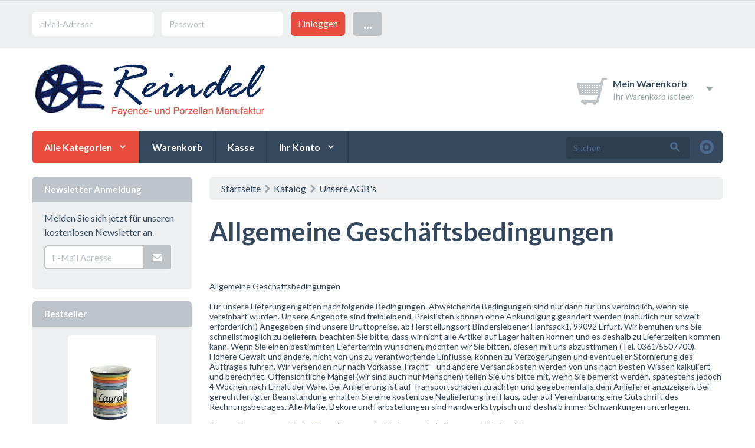

--- FILE ---
content_type: text/html
request_url: https://kaufen.keram.de/shop_content.php?coID=3&XTCsid=e183e9fee3c2195fc2848516f6a66b56
body_size: 8630
content:
<!DOCTYPE html>
<html dir="ltr" lang="de">
<head>
<meta charset="iso-8859-15">

<meta name="viewport" content="width=device-width, initial-scale=1.0">

<!-- Declare Favicons -->
<!-- Follows suggestions from Jon Hicks -->

<link rel="shortcut icon" href="https://kaufen.keram.de/templates/wolkenkraft-rainbow/assets/images/favicon/favicon.ico"> <!-- 32x32 .ico for general use -->
<link rel="icon" type="image/png" href="https://kaufen.keram.de/templates/wolkenkraft-rainbow/assets/images/favicon/favicon-16.png" sizes="16x16"> <!-- 16x16 .png - For general use-->
<link rel="icon" type="image/png" href="https://kaufen.keram.de/templates/wolkenkraft-rainbow/assets/images/favicon/favicon-24.png" sizes="24x24"> <!-- 24x24 .png - Pinned site in IE9-->
<link rel="icon" type="image/png" href="https://kaufen.keram.de/templates/wolkenkraft-rainbow/assets/images/favicon/favicon-32.png" sizes="32x32"> <!-- 32x32 .png - New tab page in Internet Explorer, taskbar button in Windows 7+ and Safari?s ?Read Later? sidebar -->
<link rel="icon" type="image/png" href="https://kaufen.keram.de/templates/wolkenkraft-rainbow/assets/images/favicon/favicon-57.png" sizes="57x57"> <!-- 57x57 .png - Standard iOS home screen (iPod Touch, iPhone first generation to 3G) -->
<link rel="icon" type="image/png" href="https://kaufen.keram.de/templates/wolkenkraft-rainbow/assets/images/favicon/favicon-72.png" sizes="72x72"> <!-- 72x72 .png - iPad home screen icon -->
<link rel="icon" type="image/png" href="https://kaufen.keram.de/templates/wolkenkraft-rainbow/assets/images/favicon/favicon-96.png" sizes="96x96"> <!-- 96x96 .png - Favicon used by the GoogleTV platform -->
<link rel="icon" type="image/png" href="https://kaufen.keram.de/templates/wolkenkraft-rainbow/assets/images/favicon/favicon-114.png" sizes="114x114"> <!-- 114x114 .png - iPhone 4+ home screen icon (twice the standard size for the retina display) -->
<link rel="icon" type="image/png" href="https://kaufen.keram.de/templates/wolkenkraft-rainbow/assets/images/favicon/favicon-128.png" sizes="128x128"> <!-- 128x128 .png - Chrome Web Store -->
<link rel="icon" type="image/png" href="https://kaufen.keram.de/templates/wolkenkraft-rainbow/assets/images/favicon/favicon-195.png" sizes="195x195"> <!-- 195x195 .png - Opera Speed Dial -->

<link rel="apple-touch-icon-precomposed" href="https://kaufen.keram.de/templates/wolkenkraft-rainbow/assets/images/favicon/apple-touch-icon-precomposed.png"> <!-- 72x72 .png - For general use, also used by Android -->
<link rel="apple-touch-icon-precomposed" sizes="114x114" href="https://kaufen.keram.de/templates/wolkenkraft-rainbow/assets/images/favicon/apple-touch-icon-114x114-precomposed.png"> <!-- 114x114 .png - For iPhone 4+ Retina display -->
<link rel="apple-touch-icon-precomposed" sizes="72x72" href="https://kaufen.keram.de/templates/wolkenkraft-rainbow/assets/images/favicon/apple-touch-icon-72x72-precomposed.png"> <!-- 72x72 .png - For iPad -->

<!-- Loading Bootstrap -->
<link href="https://kaufen.keram.de/templates/wolkenkraft-rainbow/assets/bootstrap/css/bootstrap.css" rel="stylesheet">
<link href="https://kaufen.keram.de/templates/wolkenkraft-rainbow/assets/bootstrap/css/bootstrap-responsive.css" rel="stylesheet">

<!-- Loading Flat UI -->
<link href="https://kaufen.keram.de/templates/wolkenkraft-rainbow/assets/css/flat-ui.css" rel="stylesheet">

<!-- HTML5 shim, for IE6-8 support of HTML5 elements. All other JS at the end of file. -->
<!--[if lt IE 9]>
<script src="https://kaufen.keram.de/templates/wolkenkraft-rainbow/assets/js/html5shiv.min.js"></script>
<![endif]-->
<!--
	This OnlineStore is brought to you by XT-Commerce, Community made shopping
	XTC is a free open source e-Commerce System
	created by Mario Zanier & Guido Winger and licensed under GNU/GPL.
	Information and contribution at http://www.xt-commerce.com
-->
<meta name="generator" content="(c) by xt:Commerce v3.0.4 SP2.1 , http://www.xt-commerce.com" />
<meta name="robots" content="index,follow" />
<meta name="language" content="de" />
<meta name="author" content="" />
<meta name="publisher" content="" />
<meta name="company" content="" />
<meta name="page-topic" content="shopping" />
<meta name="reply-to" content="xx@xx.com" />
<meta name="distribution" content="global" />
<meta name="revisit-after" content="14" />
<meta name="description" content="" />
<meta name="keywords" content="" />
<title>Fayence- und Porzellan Manufaktur Reindel - Allgemeine Gesch&auml;ftsbedingungen</title>
<base href="https://kaufen.keram.de/" />
<link rel="stylesheet" type="text/css" href="templates/wolkenkraft-rainbow/stylesheet.css" />
<script type="text/javascript"><!--
var selected;
var submitter = null;

function submitFunction() {
    submitter = 1;
}
function popupWindow(url) {
  window.open(url,'popupWindow','toolbar=no,location=no,directories=no,status=no,menubar=no,scrollbars=yes,resizable=yes,copyhistory=no,width=100,height=100,screenX=150,screenY=150,top=150,left=150')
}  
//--></script>
</head>
<body>





<!-- login & features row, hidden on phone -->
<div class="menu-top">

    <!-- .container -->
    <div class="container">

        <!-- .row login & features-->
        <div class="row">

            <!-- .span12 -->
            <div class="span12">

                <!-- The login area -->
                





<!-- left block for login (visible on desktop) -->
<div class="pull-left visible-desktop">
    <form id="loginbox" method="post" class="control-group" action="https://kaufen.keram.de/login.php?action=process&XTCsid=e183e9fee3c2195fc2848516f6a66b56">
        <input type="text" name="email_address" placeholder="eMail-Adresse" class="flat">
        <input type="password" name="password" placeholder="Passwort" class="flat">
        <input type="submit" class="btn btn-danger" value="Einloggen" />
        <div class="btn-group select login-more">
            <i class="dropdown-arrow dropdown-arrow-inverse"></i>
            <button class="btn" data-toggle="dropdown">...</button>
            <ul class="dropdown-menu dropdown-inverse text-left">
                <li><a href="create_account.php">Registrieren</a></li>
                <li><a href="https://kaufen.keram.de/password_double_opt.php?XTCsid=e183e9fee3c2195fc2848516f6a66b56">Passwort vergessen?</a></li>
            </ul>
        </div>
    </form>
</div>
<!-- /left block for login (visible on desktop) -->

<!-- left block for login (visible on mobile) -->
<div class="pull-left visible-phone visible-tablet">

    <div class="btn-group select login-dropdown mbn">
        <i class="dropdown-arrow dropdown-arrow-inverse"></i>
        <button class="btn btn-primary dropdown-toggle" data-toggle="dropdown">
            <span class="filter-option pull-left fui-lock"></span>&nbsp;<span class="caret"></span>
        </button>
        <ul class="dropdown-menu dropdown-inverse text-left">
            <li><a href="login.php">Einloggen</a></li>
            <li><a href="https://kaufen.keram.de/password_double_opt.php?XTCsid=e183e9fee3c2195fc2848516f6a66b56">Passwort vergessen?</a></li>
            <li><a href="account.php">Registrieren</a></li>
        </ul>
    </div>

</div>
<!-- /left block for login (visible on mobile) -->
                <!-- /The login area -->


                <!-- Right block for currency and language selection -->
                <div class="pull-right text-right">

                    <!-- language selection -->
                                        <!-- /language selection -->

                    <!-- currency dropdown -->
                    
                    <!-- /currency dropdown -->

                </div>
                <!-- /Right block for currency and language selection -->

            </div>
            <!-- /.span12 -->

        </div>
        <!-- /.row login & features-->

    </div>
    <!-- /.container -->


</div>
<!-- /login & features row, hidden on phone -->


<header>

    <!-- .container -->
    <div class="container">

        <!-- .row-fluid -->
        <div class="row-fluid mbl">

            <!-- .span6 -->
            <div class="span6 phone-text-center tablet-text-center tablet-portrait-text-center">
                <a href=""><img src="templates/wolkenkraft-rainbow/assets/images/logo-top.png" alt="Shop Name"/></a>
            </div>
            <!-- /.span6 -->

            <!-- .span6 -->
            <div class="span6 pull-right pagination-right hidden-phone">

                <!-- cart dropdown button -->
                

    <!-- cart dropdown button -->
    <div class="btn-group select cart-dropdown mtl mbn"><i class="dropdown-arrow"></i>
        <div class="btn dropdown-toggle" data-toggle="dropdown">
            <i class="pull-left icon-cart-top mrm"></i>

            <div class="pull-left">
                <div class="title text-left">Mein Warenkorb</div>
                <div class="content text-left">
                                            Ihr Warenkorb ist leer
                                    </div>
            </div>
            <span class="caret"></span>
        </div>
        <div class="dropdown-menu text-left">
            <div class="content">

                <h4 class="mbl">Mein Warenkorb</h4>

                
                                    <p class="mbl pbl">Ihr Warenkorb ist momentan leer.</p>
                
            </div>

        </div>
    </div>
    <!-- /cart dropdown button -->

                <!-- /cart dropdown button -->
            </div>
            <!-- /.span6 -->

        </div>
        <!-- /.row-fluid -->

        <!-- include the main menu -->
        


<!-- Navigation -->
<nav class="wolkenkraft-rwd-navbar">

    <div class="responsive-buttons">
        <button type="button" class="wk-rwd-navbar-btn" data-toggle="collapse" data-target=".wolkenkraft-rwd-menu"><span class="fui-list"></span></button>
        <button type="button" class="wk-rwd-navbar-btn pull-right" data-toggle="collapse" data-target=".wolkenkraft-rwd-menu-search"><span class="fui-mag"></span></button>
        <button type="button" class="wk-rwd-navbar-btn pull-right" data-toggle="collapse" data-target=".wolkenkraft-rwd-menu-account"><span class="fui-user"></span></button>
        <a href="https://kaufen.keram.de/shopping_cart.php?XTCsid=e183e9fee3c2195fc2848516f6a66b56" class="wk-rwd-navbar-btn pull-right"><span class="fui-cart"></span></a>
    </div>

    <!-- The main navigation -->
    <div class="wolkenkraft-rwd-menu collapse-element">
        <ul>

            <li class="categories">
                <a href="">Alle Kategorien</a>
                

<ul><li><a href="https://kaufen.keram.de/index.php?cat=c2_Dekore---Design.html&XTCsid=e183e9fee3c2195fc2848516f6a66b56">Dekore - Design</a><ul><li><a href="https://kaufen.keram.de/index.php?cat=c3_Farbwerk.html&XTCsid=e183e9fee3c2195fc2848516f6a66b56">Farbwerk</a></li><li><a href="https://kaufen.keram.de/index.php?cat=c4_Marine.html&XTCsid=e183e9fee3c2195fc2848516f6a66b56">Marine</a></li><li><a href="https://kaufen.keram.de/index.php?cat=c5_Regenbogen.html&XTCsid=e183e9fee3c2195fc2848516f6a66b56">Regenbogen</a></li><li><a href="https://kaufen.keram.de/index.php?cat=c6_Streublume.html&XTCsid=e183e9fee3c2195fc2848516f6a66b56">Streublume</a></li></ul></li><li><a href="https://kaufen.keram.de/index.php?cat=c7_Figuren.html&XTCsid=e183e9fee3c2195fc2848516f6a66b56">Figuren</a><ul><li><a href="https://kaufen.keram.de/index.php?cat=c8_Clowns.html&XTCsid=e183e9fee3c2195fc2848516f6a66b56">Clowns</a></li><li><a href="https://kaufen.keram.de/index.php?cat=c9_Frauen---Maenner.html&XTCsid=e183e9fee3c2195fc2848516f6a66b56">Frauen & Männer</a></li><li><a href="https://kaufen.keram.de/index.php?cat=c10_Gartenfiguren-Zaunhocker.html&XTCsid=e183e9fee3c2195fc2848516f6a66b56">Gartenfiguren/Zaunhocker</a></li></ul></li><li><a href="https://kaufen.keram.de/index.php?cat=c39_Fliesen.html&XTCsid=e183e9fee3c2195fc2848516f6a66b56">Fliesen</a></li><li><a href="https://kaufen.keram.de/index.php?cat=c34_Garten.html&XTCsid=e183e9fee3c2195fc2848516f6a66b56">Garten</a></li><li><a href="https://kaufen.keram.de/index.php?cat=c12_Geschirr.html&XTCsid=e183e9fee3c2195fc2848516f6a66b56">Geschirr</a><ul><li><a href="https://kaufen.keram.de/index.php?cat=c15_Kruege---Bierkruege.html&XTCsid=e183e9fee3c2195fc2848516f6a66b56">Krüge - Bierkrüge</a></li><li><a href="https://kaufen.keram.de/index.php?cat=c16_Schuesseln-und-Schalen.html&XTCsid=e183e9fee3c2195fc2848516f6a66b56">Schüsseln und Schalen</a></li><li><a href="https://kaufen.keram.de/index.php?cat=c13_Serviettenhalter---Eierbecher.html&XTCsid=e183e9fee3c2195fc2848516f6a66b56">Serviettenhalter - Eierbecher</a></li><li><a href="https://kaufen.keram.de/index.php?cat=c17_Tassen.html&XTCsid=e183e9fee3c2195fc2848516f6a66b56">Tassen</a></li><li><a href="https://kaufen.keram.de/index.php?cat=c14_Teekannen---Stoevchen.html&XTCsid=e183e9fee3c2195fc2848516f6a66b56">Teekannen - Stövchen</a></li><li><a href="https://kaufen.keram.de/index.php?cat=c18_Teller.html&XTCsid=e183e9fee3c2195fc2848516f6a66b56">Teller</a></li></ul></li><li><a href="https://kaufen.keram.de/index.php?cat=c20_Kindergeschirr.html&XTCsid=e183e9fee3c2195fc2848516f6a66b56">Kindergeschirr</a><ul><li><a href="https://kaufen.keram.de/index.php?cat=c21_Dreikaesehoch-Keramik.html&XTCsid=e183e9fee3c2195fc2848516f6a66b56">Dreikäsehoch Keramik</a></li></ul></li><li><a href="https://kaufen.keram.de/index.php?cat=c23_Kuechenzubehoer.html&XTCsid=e183e9fee3c2195fc2848516f6a66b56">Küchenzubehör</a><ul><li><a href="https://kaufen.keram.de/index.php?cat=c24_Behaelter---Vorratsdosen.html&XTCsid=e183e9fee3c2195fc2848516f6a66b56">Behälter - Vorratsdosen</a></li><li><a href="https://kaufen.keram.de/index.php?cat=c25_Essig-Oel-Pfeffer-Salz.html&XTCsid=e183e9fee3c2195fc2848516f6a66b56">Essig Öl Pfeffer Salz</a></li><li><a href="https://kaufen.keram.de/index.php?cat=c26_Fetttoepfe.html&XTCsid=e183e9fee3c2195fc2848516f6a66b56">Fetttöpfe</a></li><li><a href="https://kaufen.keram.de/index.php?cat=c27_Kruege---Bierkruege.html&XTCsid=e183e9fee3c2195fc2848516f6a66b56">Krüge - Bierkrüge</a></li></ul></li><li><a href="https://kaufen.keram.de/index.php?cat=c29_Leuchter--Lichter.html&XTCsid=e183e9fee3c2195fc2848516f6a66b56">Leuchter, Lichter</a></li><li><a href="https://kaufen.keram.de/index.php?cat=c43_Osterartikel.html&XTCsid=e183e9fee3c2195fc2848516f6a66b56">Osterartikel</a></li><li><a href="https://kaufen.keram.de/index.php?cat=c31_Tassen-mit-Ihrem-Namen.html&XTCsid=e183e9fee3c2195fc2848516f6a66b56">Tassen mit Ihrem Namen</a></li></ul>
            </li>

            <li>
                <a href="https://kaufen.keram.de/shopping_cart.php?XTCsid=e183e9fee3c2195fc2848516f6a66b56">Warenkorb</a>
            </li>
            <li>
                <a href="https://kaufen.keram.de/checkout_shipping.php?XTCsid=e183e9fee3c2195fc2848516f6a66b56">Kasse</a>
            </li>
        </ul>
    </div>
    <!-- /The main navigation -->

    <!-- My account navigation -->
    <div class="wolkenkraft-rwd-menu-account collapse-element">
        <ul>
            <li>
                <a href="https://kaufen.keram.de/account.php?XTCsid=e183e9fee3c2195fc2848516f6a66b56">Ihr Konto</a>
                <ul>
                    <li><a href="https://kaufen.keram.de/account.php?XTCsid=e183e9fee3c2195fc2848516f6a66b56">Meine persönliche Seite</a></li>
                    <li><a href="account_edit.php">Kontodaten</a></li>
                    <li><a href="address_book.php">Adressbuch</a></li>
                    <li><a href="account_password.php">Passwort ändern</a></li>
                    <li><a href="account_history.php">Meine Bestellungen</a></li>
                    <li><a href="logoff.php">Abmelden</a></li>
                </ul>
            </li>

        </ul>
    </div>
    <!-- /My account navigation -->

    <!-- Search box -->
    



<!-- Search field + extended search -->
<div class="wolkenkraft-rwd-menu-search collapse-element">

    <div class="extended-search pull-right visible-desktop">
        <a href="https://kaufen.keram.de/advanced_search.php?XTCsid=e183e9fee3c2195fc2848516f6a66b56" data-toggle="tooltip" data-title="Erweiterte Suche">
            <i class="fui-radio-checked"></i>
        </a>
    </div>

    <form id="quick_find" action="https://kaufen.keram.de/advanced_search_result.php" method="get" class="form-search pull-right phone-pull-left"><input type="hidden" name="XTCsid" value="e183e9fee3c2195fc2848516f6a66b56" />
        <div class="input-append">
            <input type="text" name="keywords" class="search-query span2" placeholder="Suchen" />
            <button type="submit" class="btn btn-large">
                <i class="fui-search"></i>
            </button>
        </div>
    </form>

</div>
<!-- /Search field + extended search -->
    <!-- /Search box -->

</nav>
<!-- /Navigation -->        <!-- /include the main menu -->
    
    </div>
    <!-- /.container -->
   
</header>




<!-- .container -->
<div class="container">

    <!-- .row -->
    <div class="row mtl">

        <!-- .span9 main column -->
        <div class="span9 desktop-push-3">
            
            <!-- Navtrail row -->
                        <div class="row-fluid">

                <!-- .span12 -->
                <div class="span12">

                    <div class="navtrail">
                        <a href="https://kaufen.keram.de" class="headerNavigation">Startseite</a>   <i class="fui-arrow-right"></i>   <a href="https://kaufen.keram.de/index.php?XTCsid=e183e9fee3c2195fc2848516f6a66b56" class="headerNavigation">Katalog</a>   <i class="fui-arrow-right"></i>   <a href="https://kaufen.keram.de/shop_content.php?coID=3?XTCsid=e183e9fee3c2195fc2848516f6a66b56" class="headerNavigation">Unsere AGB's</a>
                    </div>

                </div>
                <!-- /.span12 -->

            </div>
                        <!-- /Navtrail row -->

            
<!-- Heading -->
<h1 class="mtn">Allgemeine Gesch&auml;ftsbedingungen</h1><br /><br />Allgemeine Gesch&auml;ftsbedingungen<br /><br />F&uuml;r unsere Lieferungen gelten nachfolgende Bedingungen. Abweichende Bedingungen sind nur dann f&uuml;r uns verbindlich, wenn sie vereinbart wurden. Unsere Angebote sind freibleibend. Preislisten k&ouml;nnen ohne Ank&uuml;ndigung ge&auml;ndert werden (nat&uuml;rlich nur soweit erforderlich!) Angegeben sind unsere Bruttopreise, ab Herstellungsort Binderslebener Hanfsack1, 99092 Erfurt. Wir bem&uuml;hen uns Sie schnellstm&ouml;glich zu beliefern, beachten Sie bitte, dass wir nicht alle Artikel auf Lager halten k&ouml;nnen und es deshalb zu Lieferzeiten kommen kann. Wenn Sie einen bestimmten Liefertermin w&uuml;nschen, m&ouml;chten wir Sie bitten, diesen mit uns abzustimmen (Tel. 0361/5507700). H&ouml;here Gewalt und andere, nicht von uns zu verantwortende Einfl&uuml;sse, k&ouml;nnen zu Verz&ouml;gerungen und eventueller Stornierung des Auftrages f&uuml;hren. Wir versenden nur nach Vorkasse. Fracht &ndash; und andere Versandkosten werden von uns nach besten Wissen kalkuliert und berechnet. Offensichtliche M&auml;ngel (wir sind auch nur Menschen) teilen Sie uns bitte mit, wenn Sie bemerkt werden, sp&auml;testens jedoch 4 Wochen nach Erhalt der Ware. Bei Anlieferung ist auf Transportsch&auml;den zu achten und gegebenenfalls dem Anlieferer anzuzeigen. Bei gerechtfertigter Beanstandung erhalten Sie eine kostenlose Neulieferung frei Haus, oder auf Vereinbarung eine Gutschrift des Rechnungsbetrages. Alle Ma&szlig;e, Dekore und Farbstellungen sind handwerkstypisch und deshalb immer Schwankungen unterlegen.<br /><br />Fragen Sie uns, wenn Sie bei Bestellungen oder Lieferung deshalb unsere Hilfe ben&ouml;tigen.<br />Alle Artikel sind lebensmittelecht, sp&uuml;lmaschinentauglich und ofenfest .<br />Alle Rechnungen sind sofort ohne Abzug f&auml;llig und brutto zahlbar.<br /><br />Gerichtsstand: Erfurt.<br /><br />Impressum<br /><br />Ursula Reindel<br />Binderslebener Hanfasck 1<br />D-99092 Erfurt<br /><br />Telefon/Telefax : 0049 361 5507700<br />www.keram.de<br />e-Mail: Reindel@web.de
<p class="mtl">
    <a href="javascript:history.back(1)" class="btn btn-primary">Zur&uuml;ck</a>
</p>
        </div>
        <!-- /.span9 main column -->

        <!-- .span3 left column -->
                <div class="span3 desktop-pull-9">

            
            
                        
            
                        



<!-- widget: Newsletter -->
<div class="widget widget-newsletter">
    <h3 class="widget-title">Newsletter Anmeldung</h3>

    <div class="widget-content">
        <p>Melden Sie sich jetzt für unseren kostenlosen Newsletter an.</p>

        <!-- Enter e-mail address -->
        <form id="sign_in" action="https://kaufen.keram.de/newsletter.php?XTCsid=e183e9fee3c2195fc2848516f6a66b56" method="post" class="mtm">
            <div class="control-group">
                <div class="input-append">
                    <input type="text" name="email" class="span2" placeholder="E-Mail Adresse" />
                    <button class="btn" type="submit"><span class="fui-mail"></span></button>
                </div>
            </div>
        </form>
        <!-- /Enter e-mail address -->

    </div>
</div>
<!-- /widget: Newsletter -->
            




<!-- widget: Bestseller -->
<div class="widget widget-bestseller">

    <h3 class="widget-title">Bestseller</h3>

    <!-- .widget-content -->
    <div class="widget-content">

        <!-- .product-list -->
        <ul class="product-list">
                        <li class="text-center mbl">
                                    <a href="https://kaufen.keram.de/product_info.php?info=p119_Namenstasse-Dekor-Regenbogen.html&XTCsid=e183e9fee3c2195fc2848516f6a66b56" class="image">
                        <img src="images/product_images/thumbnail_images/namenstasse-4.jpg" class="img-rounded" alt="Namenstasse Dekor Regenbogen" title="Namenstasse Dekor Regenbogen" />
                                            </a>
                                <h2><a href="https://kaufen.keram.de/product_info.php?info=p119_Namenstasse-Dekor-Regenbogen.html&XTCsid=e183e9fee3c2195fc2848516f6a66b56">Namenstasse Dekor Regenbogen</a></h2>
                <div class="normal-price mbm">
                    <h5> 19,50 EUR</h5>
                    <p>
                                                incl. 19 % UST<br />
                         exkl.<script language="javascript">document.write('<a href="javascript:newWin=void(window.open(\'https://kaufen.keram.de/popup_content.php?coID=1&XTCsid=e183e9fee3c2195fc2848516f6a66b56\', \'popup\', \'toolbar=0, scrollbars=yes, resizable=yes, height=400, width=400\'))">Versandkosten</a>');</script><noscript><a href="https://kaufen.keram.de/popup_content.php?coID=1&XTCsid=e183e9fee3c2195fc2848516f6a66b56"target=_blank">Versandkosten</a></noscript>
                    </p>

                </div>

                <!-- .rating -->
                                <!-- /.rating -->

            </li>
                        <li class="text-center mbl">
                                    <a href="https://kaufen.keram.de/product_info.php?info=p44_Cupteller-20-cm---Dekor-Regenbogen.html&XTCsid=e183e9fee3c2195fc2848516f6a66b56" class="image">
                        <img src="images/product_images/thumbnail_images/regenbogen-teller-cpp-19er.jpg" class="img-rounded" alt="Cupteller 20 cm - Dekor Regenbogen" title="Cupteller 20 cm - Dekor Regenbogen" />
                                            </a>
                                <h2><a href="https://kaufen.keram.de/product_info.php?info=p44_Cupteller-20-cm---Dekor-Regenbogen.html&XTCsid=e183e9fee3c2195fc2848516f6a66b56">Cupteller 20 cm - Dekor Regenbogen</a></h2>
                <div class="normal-price mbm">
                    <h5> 20,50 EUR</h5>
                    <p>
                                                incl. 19 % UST<br />
                         exkl.<script language="javascript">document.write('<a href="javascript:newWin=void(window.open(\'https://kaufen.keram.de/popup_content.php?coID=1&XTCsid=e183e9fee3c2195fc2848516f6a66b56\', \'popup\', \'toolbar=0, scrollbars=yes, resizable=yes, height=400, width=400\'))">Versandkosten</a>');</script><noscript><a href="https://kaufen.keram.de/popup_content.php?coID=1&XTCsid=e183e9fee3c2195fc2848516f6a66b56"target=_blank">Versandkosten</a></noscript>
                    </p>

                </div>

                <!-- .rating -->
                                <!-- /.rating -->

            </li>
                        <li class="text-center mbl">
                                    <a href="https://kaufen.keram.de/product_info.php?info=p43_Teller-20-cm---Dekor-Streublume.html&XTCsid=e183e9fee3c2195fc2848516f6a66b56" class="image">
                        <img src="images/product_images/thumbnail_images/streublume-teller-19er.jpg" class="img-rounded" alt="Teller 20 cm - Dekor Streublume" title="Teller 20 cm - Dekor Streublume" />
                                            </a>
                                <h2><a href="https://kaufen.keram.de/product_info.php?info=p43_Teller-20-cm---Dekor-Streublume.html&XTCsid=e183e9fee3c2195fc2848516f6a66b56">Teller 20 cm - Dekor Streublume</a></h2>
                <div class="normal-price mbm">
                    <h5> 20,00 EUR</h5>
                    <p>
                                                incl. 19 % UST<br />
                         exkl.<script language="javascript">document.write('<a href="javascript:newWin=void(window.open(\'https://kaufen.keram.de/popup_content.php?coID=1&XTCsid=e183e9fee3c2195fc2848516f6a66b56\', \'popup\', \'toolbar=0, scrollbars=yes, resizable=yes, height=400, width=400\'))">Versandkosten</a>');</script><noscript><a href="https://kaufen.keram.de/popup_content.php?coID=1&XTCsid=e183e9fee3c2195fc2848516f6a66b56"target=_blank">Versandkosten</a></noscript>
                    </p>

                </div>

                <!-- .rating -->
                                <!-- /.rating -->

            </li>
                        <li class="text-center mbl">
                                    <a href="https://kaufen.keram.de/product_info.php?info=p163_Kaffeetasse---Dekor-Streublume.html&XTCsid=e183e9fee3c2195fc2848516f6a66b56" class="image">
                        <img src="images/product_images/thumbnail_images/streublume-tasse-2.jpg" class="img-rounded" alt="Kaffeetasse - Dekor Streublume" title="Kaffeetasse - Dekor Streublume" />
                                            </a>
                                <h2><a href="https://kaufen.keram.de/product_info.php?info=p163_Kaffeetasse---Dekor-Streublume.html&XTCsid=e183e9fee3c2195fc2848516f6a66b56">Kaffeetasse - Dekor Streublume</a></h2>
                <div class="normal-price mbm">
                    <h5> 17,00 EUR</h5>
                    <p>
                                                incl. 19 % UST<br />
                         exkl.<script language="javascript">document.write('<a href="javascript:newWin=void(window.open(\'https://kaufen.keram.de/popup_content.php?coID=1&XTCsid=e183e9fee3c2195fc2848516f6a66b56\', \'popup\', \'toolbar=0, scrollbars=yes, resizable=yes, height=400, width=400\'))">Versandkosten</a>');</script><noscript><a href="https://kaufen.keram.de/popup_content.php?coID=1&XTCsid=e183e9fee3c2195fc2848516f6a66b56"target=_blank">Versandkosten</a></noscript>
                    </p>

                </div>

                <!-- .rating -->
                                <!-- /.rating -->

            </li>
                        <li class="text-center mbl">
                                    <a href="https://kaufen.keram.de/product_info.php?info=p334_Kindertasse-bauchig-mit-Namen---Dekor-Dreikaesehoch.html&XTCsid=e183e9fee3c2195fc2848516f6a66b56" class="image">
                        <img src="images/product_images/thumbnail_images/dreikaese_tasse_bauch_name.jpg" class="img-rounded" alt="Kindertasse bauchig mit Namen - Dekor Dreikäsehoch" title="Kindertasse bauchig mit Namen - Dekor Dreikäsehoch" />
                                            </a>
                                <h2><a href="https://kaufen.keram.de/product_info.php?info=p334_Kindertasse-bauchig-mit-Namen---Dekor-Dreikaesehoch.html&XTCsid=e183e9fee3c2195fc2848516f6a66b56">Kindertasse bauchig mit Namen - Dekor Dreikäsehoch</a></h2>
                <div class="normal-price mbm">
                    <h5> 18,50 EUR</h5>
                    <p>
                                                incl. 19 % UST<br />
                         exkl.<script language="javascript">document.write('<a href="javascript:newWin=void(window.open(\'https://kaufen.keram.de/popup_content.php?coID=1&XTCsid=e183e9fee3c2195fc2848516f6a66b56\', \'popup\', \'toolbar=0, scrollbars=yes, resizable=yes, height=400, width=400\'))">Versandkosten</a>');</script><noscript><a href="https://kaufen.keram.de/popup_content.php?coID=1&XTCsid=e183e9fee3c2195fc2848516f6a66b56"target=_blank">Versandkosten</a></noscript>
                    </p>

                </div>

                <!-- .rating -->
                                <!-- /.rating -->

            </li>
                        <li class="text-center mbl">
                                    <a href="https://kaufen.keram.de/product_info.php?info=p169_Kaffeebecher-gro---Dekor--Streublume.html&XTCsid=e183e9fee3c2195fc2848516f6a66b56" class="image">
                        <img src="images/product_images/thumbnail_images/streublume-tasse-gr-kaffee.jpg" class="img-rounded" alt="Kaffeebecher groß, Dekor  Streublume" title="Kaffeebecher groß, Dekor  Streublume" />
                                            </a>
                                <h2><a href="https://kaufen.keram.de/product_info.php?info=p169_Kaffeebecher-gro---Dekor--Streublume.html&XTCsid=e183e9fee3c2195fc2848516f6a66b56">Kaffeebecher groß, Dekor  Streublume</a></h2>
                <div class="normal-price mbm">
                    <h5> 23,00 EUR</h5>
                    <p>
                                                incl. 19 % UST<br />
                         exkl.<script language="javascript">document.write('<a href="javascript:newWin=void(window.open(\'https://kaufen.keram.de/popup_content.php?coID=1&XTCsid=e183e9fee3c2195fc2848516f6a66b56\', \'popup\', \'toolbar=0, scrollbars=yes, resizable=yes, height=400, width=400\'))">Versandkosten</a>');</script><noscript><a href="https://kaufen.keram.de/popup_content.php?coID=1&XTCsid=e183e9fee3c2195fc2848516f6a66b56"target=_blank">Versandkosten</a></noscript>
                    </p>

                </div>

                <!-- .rating -->
                                <!-- /.rating -->

            </li>
                        <li class="text-center mbl">
                                    <a href="https://kaufen.keram.de/product_info.php?info=p572_Kindergdeck-3-tg-mit-Namen-Dekor-Dreikaesehoch.html&XTCsid=e183e9fee3c2195fc2848516f6a66b56" class="image">
                        <img src="images/product_images/thumbnail_images/572_0.JPG" class="img-rounded" alt="Kindergdeck 3 tg mit Namen Dekor Dreikäsehoch" title="Kindergdeck 3 tg mit Namen Dekor Dreikäsehoch" />
                                            </a>
                                <h2><a href="https://kaufen.keram.de/product_info.php?info=p572_Kindergdeck-3-tg-mit-Namen-Dekor-Dreikaesehoch.html&XTCsid=e183e9fee3c2195fc2848516f6a66b56">Kindergdeck 3 tg mit Namen Dekor Dreikäsehoch</a></h2>
                <div class="normal-price mbm">
                    <h5> 58,00 EUR</h5>
                    <p>
                                                incl. 19 % UST<br />
                         exkl.<script language="javascript">document.write('<a href="javascript:newWin=void(window.open(\'https://kaufen.keram.de/popup_content.php?coID=1&XTCsid=e183e9fee3c2195fc2848516f6a66b56\', \'popup\', \'toolbar=0, scrollbars=yes, resizable=yes, height=400, width=400\'))">Versandkosten</a>');</script><noscript><a href="https://kaufen.keram.de/popup_content.php?coID=1&XTCsid=e183e9fee3c2195fc2848516f6a66b56"target=_blank">Versandkosten</a></noscript>
                    </p>

                </div>

                <!-- .rating -->
                                <!-- /.rating -->

            </li>
                        <li class="text-center mbl">
                                    <a href="https://kaufen.keram.de/product_info.php?info=p173_Kaffeebecher-gro---Dekor-Regenbogen.html&XTCsid=e183e9fee3c2195fc2848516f6a66b56" class="image">
                        <img src="images/product_images/thumbnail_images/regenbogen-tasse-gr-kaffee.jpg" class="img-rounded" alt="Kaffeebecher groß, Dekor Regenbogen" title="Kaffeebecher groß, Dekor Regenbogen" />
                                            </a>
                                <h2><a href="https://kaufen.keram.de/product_info.php?info=p173_Kaffeebecher-gro---Dekor-Regenbogen.html&XTCsid=e183e9fee3c2195fc2848516f6a66b56">Kaffeebecher groß, Dekor Regenbogen</a></h2>
                <div class="normal-price mbm">
                    <h5> 24,00 EUR</h5>
                    <p>
                                                incl. 19 % UST<br />
                         exkl.<script language="javascript">document.write('<a href="javascript:newWin=void(window.open(\'https://kaufen.keram.de/popup_content.php?coID=1&XTCsid=e183e9fee3c2195fc2848516f6a66b56\', \'popup\', \'toolbar=0, scrollbars=yes, resizable=yes, height=400, width=400\'))">Versandkosten</a>');</script><noscript><a href="https://kaufen.keram.de/popup_content.php?coID=1&XTCsid=e183e9fee3c2195fc2848516f6a66b56"target=_blank">Versandkosten</a></noscript>
                    </p>

                </div>

                <!-- .rating -->
                                <!-- /.rating -->

            </li>
                        <li class="text-center mbl">
                                    <a href="https://kaufen.keram.de/product_info.php?info=p310_Cupteller-20cm---Dekor-Streublume.html&XTCsid=e183e9fee3c2195fc2848516f6a66b56" class="image">
                        <img src="images/product_images/thumbnail_images/streublume-teller-cpp-19er.jpg" class="img-rounded" alt="Cupteller 20cm - Dekor Streublume" title="Cupteller 20cm - Dekor Streublume" />
                                            </a>
                                <h2><a href="https://kaufen.keram.de/product_info.php?info=p310_Cupteller-20cm---Dekor-Streublume.html&XTCsid=e183e9fee3c2195fc2848516f6a66b56">Cupteller 20cm - Dekor Streublume</a></h2>
                <div class="normal-price mbm">
                    <h5> 19,50 EUR</h5>
                    <p>
                                                incl. 19 % UST<br />
                         exkl.<script language="javascript">document.write('<a href="javascript:newWin=void(window.open(\'https://kaufen.keram.de/popup_content.php?coID=1&XTCsid=e183e9fee3c2195fc2848516f6a66b56\', \'popup\', \'toolbar=0, scrollbars=yes, resizable=yes, height=400, width=400\'))">Versandkosten</a>');</script><noscript><a href="https://kaufen.keram.de/popup_content.php?coID=1&XTCsid=e183e9fee3c2195fc2848516f6a66b56"target=_blank">Versandkosten</a></noscript>
                    </p>

                </div>

                <!-- .rating -->
                                <!-- /.rating -->

            </li>
                        <li class="text-center mbl">
                                    <a href="https://kaufen.keram.de/product_info.php?info=p511_Cupunterteller-gr--Dekor-Regenbogen.html&XTCsid=e183e9fee3c2195fc2848516f6a66b56" class="image">
                        <img src="images/product_images/thumbnail_images/511_0.jpg" class="img-rounded" alt="Cupunterteller gr.-Dekor Regenbogen" title="Cupunterteller gr.-Dekor Regenbogen" />
                                            </a>
                                <h2><a href="https://kaufen.keram.de/product_info.php?info=p511_Cupunterteller-gr--Dekor-Regenbogen.html&XTCsid=e183e9fee3c2195fc2848516f6a66b56">Cupunterteller gr.-Dekor Regenbogen</a></h2>
                <div class="normal-price mbm">
                    <h5> 15,50 EUR</h5>
                    <p>
                                                incl. 19 % UST<br />
                         exkl.<script language="javascript">document.write('<a href="javascript:newWin=void(window.open(\'https://kaufen.keram.de/popup_content.php?coID=1&XTCsid=e183e9fee3c2195fc2848516f6a66b56\', \'popup\', \'toolbar=0, scrollbars=yes, resizable=yes, height=400, width=400\'))">Versandkosten</a>');</script><noscript><a href="https://kaufen.keram.de/popup_content.php?coID=1&XTCsid=e183e9fee3c2195fc2848516f6a66b56"target=_blank">Versandkosten</a></noscript>
                    </p>

                </div>

                <!-- .rating -->
                                <!-- /.rating -->

            </li>
            
        </ul>
        <!-- /.product-list -->

    </div>
    <!-- /.widget-content -->

</div>
<!-- /widget: Bestseller -->
            





            
            


<!-- widget: More about -->
<div class="widget">

    <!-- .widget-content  -->
    <div class="widget-content pbl">

        <ul class="nav nav-list nav-list-vivid">
            <li class="nav-header">Mehr &uuml;ber...</li>
            <li><a href="https://kaufen.keram.de/shop_content.php?coID=2&XTCsid=e183e9fee3c2195fc2848516f6a66b56">Privacy Notice</a></li><li><a href="https://kaufen.keram.de/shop_content.php?coID=1&XTCsid=e183e9fee3c2195fc2848516f6a66b56">Liefer- und Versandkosten</a></li><li><a href="https://kaufen.keram.de/shop_content.php?coID=2&XTCsid=e183e9fee3c2195fc2848516f6a66b56">Privatsphäre und Datenschutz</a></li><li><a href="https://kaufen.keram.de/shop_content.php?coID=3&XTCsid=e183e9fee3c2195fc2848516f6a66b56">Unsere AGB's</a></li><li><a href="https://kaufen.keram.de/shop_content.php?coID=4&XTCsid=e183e9fee3c2195fc2848516f6a66b56">Impressum</a></li><li><a href="https://kaufen.keram.de/shop_content.php?coID=7&XTCsid=e183e9fee3c2195fc2848516f6a66b56">Kontakt</a></li>
        </ul>

    </div>
    <!-- /.widget-content -->

</div>
<!-- /widget: More about -->
            


<!-- widget: Information -->
<div class="widget">

    <!-- .widget-content  -->
    <div class="widget-content pbl">

        <ul class="nav nav-list nav-list-vivid">
            <li class="nav-header">Informationen</li>
            <li><a href="https://kaufen.keram.de/shop_content.php?coID=8&XTCsid=e183e9fee3c2195fc2848516f6a66b56"><strong>Sitemap</strong></a></li>
        </ul>

    </div>
    <!-- /.widget-content -->

</div>
<!-- /widget: Information -->

        </div>
                <!-- /.span3 left column -->

    </div>
    <!-- /.row -->


</div>
<!-- /.container -->




<footer class="footer-1 mtl">
    <div class="bottom-menu bottom-menu-inverse">
        <div class="container">
            <div class="row">
                <div class="span2 phone-text-center tablet-text-center phone-mbl tablet-mbl">
                    <a href=""><img src="templates/wolkenkraft-rainbow/assets/images/logo-footer.png" alt="Logo"/></a>
                </div>
                <style>
                    
                    .bottom-links li a:hover {
                        color:#fff;
                    }
                    

                </style>
                <div class="span8 phone-text-center tablet-text-center">
                    <ul class="bottom-links">
                        <li><a href=""></a></li>
                        <li><a href="https://kaufen.keram.de/shopping_cart.php?XTCsid=e183e9fee3c2195fc2848516f6a66b56">Warenkorb</a></li>
                        <li><a href="https://kaufen.keram.de/checkout_shipping.php?XTCsid=e183e9fee3c2195fc2848516f6a66b56">Kasse</a></li>
                        <li><a href="https://kaufen.keram.de/account.php?XTCsid=e183e9fee3c2195fc2848516f6a66b56">Ihr Konto</a></li>
                        <li><a href="https://kaufen.keram.de/shop_content.php?coID=9">Impressum</a></li>
                        <li><a href="https://kaufen.keram.de/shop_content.php?coID=1">Liefer-, Bezahl- und Versandhinweise</a></li>
                    </ul>
                </div>

                <div class="span2 bottom-icons phone-text-center tablet-text-center">
                                                                                                                                                                                </div>
            </div>
        </div>
    </div>
</footer>

<footer class="footer-2 bottom-menu">
    <div class="container">
        <div class="row">


            <div class="span12 phone-text-center tablet-text-center">
                * Alle Preise inkl. gesetzl. Mehrwertsteuer <a href="shop_content.php?coID=1">zzgl. Versandkosten</a> und ggf. Nachnahmegebühren, wenn nicht anders beschrieben.<br />
                                            </div>

        </div>
    </div>
</footer>

<!-- Google Analytics =============================-->

<script type="text/javascript">

    var _gaq = _gaq || [];
    _gaq.push(['_setAccount', 'UA-55213756-1']);
    _gaq.push(['_trackPageview']);

    (function() {
        var ga = document.createElement('script'); ga.type = 'text/javascript'; ga.async = true;
        ga.src = ('https:' == document.location.protocol ? 'https://ssl' : 'http://www') + '.google-analytics.com/ga.js';
        var s = document.getElementsByTagName('script')[0]; s.parentNode.insertBefore(ga, s);
    })();

</script>

<!-- /Google Analytics =============================-->

<!-- Load JS here for faster page loading time =============================-->
<!-- All uncompressed JS files are compiled to one .js file and minified to reduce requests (expecially for mobile connections) -->
<script src="templates/wolkenkraft-rainbow/assets/js/compiled.js"></script>
<script src="templates/wolkenkraft-rainbow/assets/js/application.js"></script><div class="copyright">eCommerce Engine &copy; 2006 <a href="http://www.xt-commerce.com" target="_blank">xt:Commerce Shopsoftware</a></div><div class="parseTime">Parse Time: 0.101s</div></body></html>